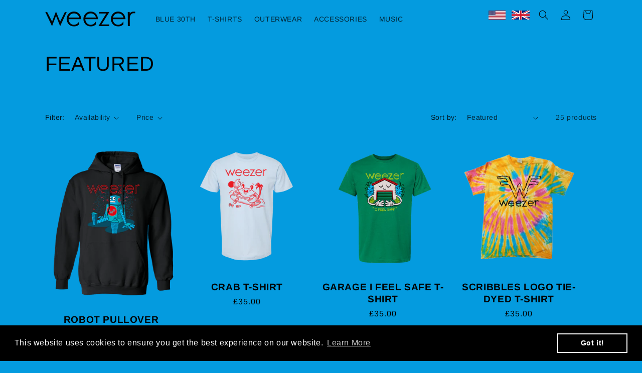

--- FILE ---
content_type: text/javascript
request_url: https://cdn.shopify.com/extensions/019bea55-76d2-7eee-812c-32a080cddc7d/pixel-239/assets/orichi.min.js
body_size: 10042
content:
if(void 0===orichiElementButtonAddToCart){var orichiPixelApiUrl="https://pixel-track.orichicommerce.com",orichiPixelParameter,orichiElementButtonAddToCart="[name='add'], button[data-add-to-cart-text],.shp_add_to_cart_btn, #AddToCart,.button--addToCart, #so-btn-add-to-cart-copy, .lh-add_to_cart, .product-add-to-cart, button[data-add-to-cart-text], .single_add_to_cart_button, #addToCart, .product-form--atc-button,.gt_atom-gfJyZItCdWdircv_productButtonBuyItNow,.product-form__cart-submit,#teeAtcButton,#new-form-atc,.single_add_to_cart_button,#AddToCartForm button,.product__form button.add-to-cart, #AddToCart-product-template,.product-form__cart-submit,button[data-pf-type='ProductATC'], .ProductForm__AddToCart,.product-form__add-button,.add-to-cart-btn,.ProductForm__AddToCart span,.tt-btn-addtocart,.btn-addtocart,.mfy-sticky-add-to-cart span,[name^='add'] span, .so-btn-add-to-cart-vanity-copy, .btn-addtocart span, .stickyaddtocart span, .vtl-ub-suggestion__add-to-cart",orichiElementButtonCheckout='button.cart__checkout, #CartDrawer-Checkout, #cartButtonSubmit, #mu-checkout-button, .shopify-payment-button__button,form[action^="/checkout"] :submit[name^="checkout"],form[action^="/checkout"] .checkout-button,.checkout_btn,.OTCheckout,[name^="checkout"],form[action^="/cart"] :submit[name^="checkout"],form[action^="/cart"] .checkout-button,#cart .action_button.right, .btn-checkout, a[href="/checkout"],.cb-bundle_custom_checkout_button_selector span, .cart_button_secure[href^="/checkout"], button[data-checkout="checkout"]',orichiCurrency=null!=Shopify.currency?Shopify.currency.active:"USD",orichiPixelCurrency=null!=Shopify.currency?Shopify.currency.active:"USD",orichiTiktokPixelUsingId=[4824,13915,14259,14667,15839,16023,16038,16230,16457,16592,16833,16888,16900,19311,19573,19888,20762,20897,20937],o$,orichiPixelCartItemCount,orichiPixelCartItems,orichiPixelWebpixelRunning=!0,pageURL=window.location.href;(pageURL="undefined"!=typeof __st&&void 0!==__st.pageurl?"https://"+__st.pageurl:window.location.href).indexOf("&")&&(pageURL=pageURL.split("&")[0]);var isUseProductID=["armedamerican.myshopify.com"].indexOf(Shopify.shop)>=0,notIncludeShippingFee=[].indexOf(Shopify.shop)>=0,notUsingPurchase=[].indexOf(Shopify.shop)>=0,orichiPixelEvents=null,orichiPixelCheckInitiateCheckoutFire=0,orichiPixelUserDataFromIP=null,orichiPixelInit=[],orichiPixelIPAddress="",orichiPixelUserAgent="";try{void 0===Shopify.shop&&void 0!==window.orichiShopDomain&&(Shopify.shop=window.orichiShopDomain),void 0===Shopify.currency&&void 0!==window.orichiCurrencyDefault&&(Shopify.currency.active=window.orichiCurrencyDefault)}catch(error){}}async function orichiInitFacebookPixel(){let pixels=await orichiGetAllFacebookPixelsV2($);localStorage.setItem("orichi_cookie",window.document.cookie),localStorage.setItem("orichi_shop_name",Shopify.shop);try{var orichiPixelWebpixel=window.localStorage.getItem("or_pixel_usedUTM");orichiPixelWebpixelRunning="1"==orichiPixelWebpixel}catch(error){}if(window.pixels=pixels,"1"==orPixelGetPara("Cookie-Check")&&void 0!==Shopify.customerPrivacy&&0==Shopify.customerPrivacy.marketingAllowed()&&(pixels=[],window.pixels=[]),pixels.length>0){try{if("1"==orPixelGetPara("Proxy-Active")&&(orichiPixelApiUrl="/apps/orichi-pixel"),"1"==orPixelGetPara("ApiUrl-Update")&&(orichiPixelApiUrl="https://pixel-track.orichicommerce.com"),""!=orPixelGetPara("Var-ATC-Add")&&(orichiElementButtonAddToCart+=","+orPixelGetPara("Var-ATC-Add")),""!=orPixelGetPara("Var-ATC-Set")&&(orichiElementButtonAddToCart=orPixelGetPara("Var-ATC-Set")),""!=orPixelGetPara("Var-CB-Add")&&(orichiElementButtonCheckout+=","+orPixelGetPara("Var-CB-Add")),""!=orPixelGetPara("Var-CB-Set")&&(orichiElementButtonCheckout=orPixelGetPara("Var-CB-Set")),"1"==orPixelGetPara("Ev-ProductID-Use")&&(isUseProductID=!0),"1"==orPixelGetPara("Var-Currency-Reset")&&(orichiCurrency=Shopify.currency.active,orichiPixelCurrency=Shopify.currency.active),"1"==orPixelGetPara("Price-Currency-SetDefault")&&"undefined"!=typeof orichiCurrencyDefault&&(orichiCurrency=orichiCurrencyDefault,orichiPixelCurrency=orichiCurrencyDefault),"1"==orPixelGetPara("Var-Currency-COPresent")&&(!Shopify.Checkout||"thank_you"!=Shopify.Checkout.page&&"checkout_one_thank_you"!=Shopify.Checkout.page||(orichiPixelCurrency=Shopify.Checkout.currency,orichiCurrency=Shopify.Checkout.currency)),"1"==orPixelGetPara("Price-Currency-SetDefault")){var rate=Shopify.currency.rate,code=Shopify.currency.active;null==localStorage.getItem("or_pixel_currencyrate")||!Shopify.Checkout||"thank_you"!=Shopify.Checkout.page&&"checkout_one_thank_you"!=Shopify.Checkout.page||(rate=localStorage.getItem("or_pixel_currencyrate")),"undefined"!=typeof orichiCurrencyDefault&&(code=orichiCurrencyDefault),localStorage.setItem("or_pixel_currencycode",code),localStorage.setItem("or_pixel_currencyrate",rate)}if("1"==orPixelGetPara("Ev-ATC-CustomSupport")&&orichiCustomAddToCart(),"1"==orPixelGetPara("Ev-IC-ITCfunc-Integrate")){if("undefined"!=typeof itcCartDrawerPayPal){var oritcCartDrawerPayPal=itcCartDrawerPayPal;itcCartDrawerPayPal=event=>{orichiTrackInitiateCheckout(),oritcCartDrawerPayPal(event)}}if("undefined"!=typeof itcCartDrawerCheckout){var oritcCartDrawerCheckout=itcCartDrawerCheckout;itcCartDrawerCheckout=event=>{orichiTrackInitiateCheckout(),oritcCartDrawerCheckout(event)}}}}catch(error){}if(trackPageView(pixels),null!=pageURL&&pageURL.indexOf("/products/")>-1)if("undefined"!=typeof orichiProduct&&null!=orichiProduct)trackViewContent(pixels,orichiProduct);else{var product_url;if(pageURL.indexOf("?")>-1)product_url=(product_url=pageURL.split("?"))[0]+".json";else var product_url=pageURL+".json";var product=await otGetInfoProductByLink(product_url,$);trackViewContent(pixels,product)}if("1"==orPixelGetPara("Ev-Search-Active")&&"searchresults"==__st.p&&trackSearch(pixels),"1"==orPixelGetPara("Ev-ViewCart-Active")&&"cart"==__st.p&&o$.ajax({type:"GET",url:"/cart.js",dataType:"json"}).done(cart=>{if(cart.items.length>0){let content_ids=[],content_name=[];o$.each(cart.items,(function(index,value){content_ids.push(value.variant_id),content_name.push(value.product_title),index==cart.items.length-1&&trackViewCart(pixels,content_ids,content_name,cart)}))}}).fail((function(jqXHR,textStatus){})),(window.orichiSetting&&window.orichiSetting.ShopID>22448||"1"==orPixelGetPara("Ev-ATC-QueueSupport"))&&""==orPixelGetPara("Ev-ATC-NoUseWebpixel")&&1==orichiPixelWebpixelRunning?orichiPixelQueue(pixels):document.addEventListener("click",(function(event){if("borealis-watch-company.myshopify.com"!=Shopify.shop&&"sunlu3d.myshopify.com"!=Shopify.shop&&"mesaudaprofessional.myshopify.com"!=Shopify.shop&&"mesaudacosmetics.myshopify.com"!=Shopify.shop&&(event.target.matches(orichiElementButtonAddToCart)&&trackAddToCart(pixels),""!=orPixelGetPara("Ev-IC-EventListen")&&(event.target.matches(".shopify-payment-button__button")||event.target.matches(orPixelGetPara("Ev-IC-EventListen")))))if("undefined"!=typeof itemInCart&&void 0!==itemInCart.items){var cart=itemInCart;if(cart.items.length>0){let content_ids=[],content_name=[];o$.each(cart.items,(function(index,value){content_ids.push(value.variant_id),content_name.push(value.product_title),index==cart.items.length-1&&trackInitiateCheckout(pixels,content_ids,content_name,cart)}))}}else o$.ajax({type:"GET",url:"/cart.js",dataType:"json"}).done(cart=>{if(cart.items.length>0){let content_ids=[],content_name=[];o$.each(cart.items,(function(index,value){content_ids.push(value.variant_id),content_name.push(value.product_title),index==cart.items.length-1&&trackInitiateCheckout(pixels,content_ids,content_name,cart)}))}}).fail((function(jqXHR,textStatus){}))})),(window.orichiSetting&&window.orichiSetting.ShopID<=22448||"1"==orPixelGetPara("Ev-IC-ListenDom")||"1"==orPixelGetPara("Ev-IC-ListenDom-AddMore")||0==orichiPixelWebpixelRunning)&&o$("body").on("click",orichiElementButtonCheckout,(function(e){if("sua-ferramenta-shop.myshopify.com"!=Shopify.shop)if("undefined"!=typeof itemInCart&&void 0!==itemInCart.items){var cart=itemInCart;if(cart.items.length>0){let content_ids=[],content_name=[];o$.each(cart.items,(function(index,value){content_ids.push(isUseProductID?value.product_id:value.variant_id),content_name.push(value.product_title),index==cart.items.length-1&&trackInitiateCheckout(pixels,content_ids,content_name,cart)}))}}else o$.ajax({type:"GET",url:"/cart.js",dataType:"json"}).done(cart=>{if(cart.items.length>0){let content_ids=[],content_name=[];o$.each(cart.items,(function(index,value){content_ids.push(isUseProductID?value.product_id:value.variant_id),content_name.push(value.product_title),index==cart.items.length-1&&trackInitiateCheckout(pixels,content_ids,content_name,cart)}))}}).fail((function(jqXHR,textStatus){}))})),86425534795==__st.a&&"undefined"!=typeof upcartOnCheckout&&(upcartOnCheckout=()=>{o$.ajax({type:"GET",url:"/cart.js",dataType:"json"}).done(cart=>{if(cart.items.length>0){let content_ids=[],content_name=[];o$.each(cart.items,(function(index,value){content_ids.push(isUseProductID?value.product_id:value.variant_id),content_name.push(value.product_title),index==cart.items.length-1&&trackInitiateCheckout(pixels,content_ids,content_name,cart)}))}}).fail((function(jqXHR,textStatus){}))}),Shopify.Checkout&&("thank_you"==Shopify.Checkout.page||"checkout_one_thank_you"==Shopify.Checkout.page)){var productIds=[],productNames=[],quantity=0;Shopify.checkout.line_items.forEach((function(item,index){if(quantity+=item.quantity,""!=item.variant_title)var prod_name=item.title+" - "+item.variant_title;else var prod_name=item.title;productNames.push(prod_name),productIds.push(isUseProductID?item.product_id:item.variant_id)})),trackPurchase($,productIds,quantity,pixels)}if(""!=orPixelGetPara("Ev-Lead-Add")&&window.location.href.indexOf(orPixelGetPara("Ev-Lead-Add"))>-1&&orfbq(pixels,"Lead"),""!=orPixelGetPara("Ev-SurveyV-Add")&&window.location.href.indexOf(orPixelGetPara("Ev-SurveyV-Addd"))>-1&&orfbq(pixels,"SurveyView"),"sunlu3d.myshopify.com"==Shopify.shop&&o$("body").on("click",".orichi-checkout-button",(function(e){if(o$("#cart_agree").length>0&&o$("#cart_agree").prop("checked"))if("undefined"!=typeof itemInCart&&void 0!==itemInCart.items){var cart=itemInCart;if(cart.items.length>0){let content_ids=[],content_name=[];o$.each(cart.items,(function(index,value){content_ids.push(value.variant_id),content_name.push(value.product_title),index==cart.items.length-1&&trackInitiateCheckout(pixels,content_ids,content_name,cart)}))}}else o$.ajax({type:"GET",url:"/cart.js",dataType:"json"}).done(cart=>{if(cart.items.length>0){let content_ids=[],content_name=[];o$.each(cart.items,(function(index,value){content_ids.push(value.variant_id),content_name.push(value.product_title),index==cart.items.length-1&&trackInitiateCheckout(pixels,content_ids,content_name,cart)}))}}).fail((function(jqXHR,textStatus){}));o$('[name="checkout"]').click()})),"hobbyparati-es.myshopify.com"==Shopify.shop&&o$("body").on("click",".rebuy-product-actions .rebuy-button",(function(e){trackAddToCart(pixels)})),""!=orPixelGetPara("Ev-CB-Override")){var element=orPixelGetPara("Ev-CB-Override");setInterval((function(){if(o$(element).length>0&&0==o$(".Orichi-dynamic-checkout-button").length){var checkoutHtml=o$(element)[0].outerHTML;o$(element).first().replaceWith(`<div style="\n            position: relative;width: 100%;\n        "><div class="Orichi-dynamic-checkout-button" onclick="orichiTrackInitiateCheckoutElement('${element}');" style="\n                            position: absolute;\n                            height: 100%;\n                            width: 100%;\n                            display: block;\n                            z-index: 2;\n                            cursor: pointer;\n                            background: transparent!important;\n                            color: transparent !important;\n                        "></div>${checkoutHtml}</div>`)}}),100)}var pixelIds=null!=ShopifyAnalytics&&null!=ShopifyAnalytics.lib&&null!=ShopifyAnalytics.lib.config["Facebook Pixel"]&&null!=ShopifyAnalytics.lib.config["Facebook Pixel"].pixelIds?ShopifyAnalytics.lib.config["Facebook Pixel"].pixelIds.join(","):"";pixelIds!=window.orichiSetting.DoubleIssueCheck&&o$.ajax({url:`${orichiPixelApiUrl}/Customer/UpdateDoubleIssue?shop=`+Shopify.shop+"&pixelCheck="+pixelIds,type:"GET",success:function(res){}}),!Shopify.Checkout||"thank_you"!=Shopify.Checkout.page&&"checkout_one_thank_you"!=Shopify.Checkout.page||o$("body").append(`<script src="${orichiPixelApiUrl}/Content/orichitiktokpixel.min.js?version=5"><\/script>`);try{orichiTiktokPixelUsingId.indexOf(window.orichiSetting.ShopID)>=0&&o$("body").append(`<script src="${orichiPixelApiUrl}/Content/orichitiktokpixel.min.js?version=5"><\/script>`)}catch(error){}if("1"==orPixelGetPara("Ev-Purchase-SupportRSI")&&"undefined"!=typeof _rsi&&void 0!==_rsi.form)try{var rsiRedirect1=_rsi.form.redirectToCustomThankYouPage;_rsi.form.redirectToCustomThankYouPage=(...arg)=>{try{var e=arg[0];console.log(e);var productIds=[],productNames=[],productQuantity=[],quantity=0;if(e.order.line_items.forEach((function(item,index){if(quantity+=item.quantity,""!=item.variant_title)var prod_name=item.title+" - "+item.variant_title;else var prod_name=item.title;productNames.push(prod_name),productQuantity.push(item.quantity),productIds.push(isUseProductID?item.product_id:item.variant_id)})),notUsingPurchase||""!=orPixelGetPara("Ev-Purchase-St")||orfbq(pixels,"Purchase",{currency:orichiPixelCurrency,value:notIncludeShippingFee||"1"==orPixelGetPara("Ev-Purchase-NotIncludeShipFee")?e.order.subtotal_price:e.order.total_price,content_ids:productIds,content_type:"product",num_items:quantity,quantities:productQuantity},e.order.id),""==orPixelGetPara("Ev-IC-St")){let event_id=(new Date).getTime()+getRandomInt(1,1e5);orfbq(pixels,"InitiateCheckout",{content_type:"product",content_ids:productIds,currency:orichiPixelCurrency,value:e.order.total_price,num_items:quantity,content_name:productNames,quantities:productQuantity},event_id)}}catch(error){}rsiRedirect1(...arg)}}catch(error){}if("1"==orPixelGetPara("Ev-Purchase-SupportEasySell"))try{setInterval(()=>{if("undefined"!=typeof easysellApp&&void 0===window.es_hook_purchase_success)window.es_hook_purchase_success=data=>{try{console.log(data),Shopify.checkout=data;var productIds=[],productNames=[],quantity=0;if(data.line_items.forEach((function(item,index){if(quantity+=item.quantity,""!=item.variant_title)var prod_name=item.title+" - "+item.variant_title;else var prod_name=item.title;productNames.push(prod_name),productIds.push(isUseProductID?item.product_id:item.variant_id)})),notUsingPurchase||""!=orPixelGetPara("Ev-Purchase-St")||orfbq(pixels,"Purchase",{currency:orichiPixelCurrency,value:notIncludeShippingFee||"1"==orPixelGetPara("Ev-Purchase-NotIncludeShipFee")?data.subtotal_price:data.total_price,content_ids:productIds,content_type:"product",num_items:quantity},data.id),""==orPixelGetPara("Ev-IC-St")){let event_id=(new Date).getTime()+getRandomInt(1,1e5);orfbq(pixels,"InitiateCheckout",{content_type:"product",content_ids:productIds,currency:orichiPixelCurrency,value:data.total_price,num_items:quantity,content_name:productNames},event_id)}}catch(error){}if((55647207520==__st.a||50959843493==__st.a)&&"undefined"!=typeof mgttq&&window.magicPixels.length>0)try{var contents=[],quantity=0,total=0;data.line_items.forEach((function(item,index){quantity+=item.quantity,total+=parseFloat(item.total_price),contents.push({content_id:mgIsUseProductID?item.product_id:item.variant_id,content_name:item.title,content_category:"0",content_type:"product_group",price:parseFloat(item.total_price),quantity:item.quantity})})),mgttq(window.magicPixels,"Purchase",{currency:orichiCurrency,value:data.total_price,contents:contents,content_type:"product_group",quantity:quantity},data.id,contents);let event_id2=(new Date).getTime()+getRandomInt(1,1e5);mgttq(window.magicPixels,"InitiateCheckout",{currency:orichiCurrency,value:data.total_price,contents:contents,content_type:"product_group",quantity:quantity},event_id2,contents)}catch(error){}"function"==typeof bgSendCheckoutCompletedEvent&&setTimeout(()=>{bgSendCheckoutCompletedEvent(data.id)},2e3)};else{var es_hook_purchase_success_backup=window.es_hook_purchase_success;window.es_hook_purchase_success=data=>{try{console.log(data),Shopify.checkout=data;var productIds=[],productNames=[],quantity=0;if(data.line_items.forEach((function(item,index){if(quantity+=item.quantity,""!=item.variant_title)var prod_name=item.title+" - "+item.variant_title;else var prod_name=item.title;productNames.push(prod_name),productIds.push(isUseProductID?item.product_id:item.variant_id)})),notUsingPurchase||""!=orPixelGetPara("Ev-Purchase-St")||orfbq(pixels,"Purchase",{currency:orichiPixelCurrency,value:notIncludeShippingFee||"1"==orPixelGetPara("Ev-Purchase-NotIncludeShipFee")?data.subtotal_price:data.total_price,content_ids:productIds,content_type:"product",num_items:quantity},data.id),""==orPixelGetPara("Ev-IC-St")){let event_id=(new Date).getTime()+getRandomInt(1,1e5);orfbq(pixels,"InitiateCheckout",{content_type:"product",content_ids:productIds,currency:orichiPixelCurrency,value:data.total_price,num_items:quantity,content_name:productNames},event_id)}}catch(error){}if((55647207520==__st.a||50959843493==__st.a)&&"undefined"!=typeof mgttq&&window.magicPixels.length>0)try{var contents=[],quantity=0,total=0;data.line_items.forEach((function(item,index){quantity+=item.quantity,total+=parseFloat(item.total_price),contents.push({content_id:mgIsUseProductID?item.product_id:item.variant_id,content_name:item.title,content_category:"0",content_type:"product_group",price:parseFloat(item.total_price),quantity:item.quantity})})),mgttq(window.magicPixels,"Purchase",{currency:orichiCurrency,value:data.total_price,contents:contents,content_type:"product_group",quantity:quantity},data.id,contents);let event_id2=(new Date).getTime()+getRandomInt(1,1e5);mgttq(window.magicPixels,"InitiateCheckout",{currency:orichiCurrency,value:data.total_price,contents:contents,content_type:"product_group",quantity:quantity},event_id2,contents)}catch(error){}"function"==typeof bgSendCheckoutCompletedEvent&&setTimeout(()=>{bgSendCheckoutCompletedEvent(data.id)},2e3)}}},500)}catch(error){}}try{var orichiUsedUTM=window.localStorage.getItem("or_pixel_usedUTM");if((1==window.orichiSetting.usedUTM||"1"==orichiUsedUTM)&&"1aa835-2.myshopify.com"!=Shopify.shop&&"htbbrj-nq.myshopify.com"!=Shopify.shop){let cookieName="_orichi_utm",utmFromCookie=window.localStorage.getItem(cookieName),utmSource=null,utmCampaign=null,utmTerm=null,utmContent=null,utmMedium=null,campaignId=null,adSetId=null,adId=null;const atoms=window.location.href.split("?");let utms,params;if((!utmFromCookie||atoms[1]&&atoms[1].includes("utm_source")&&utmFromCookie!==atoms[1])&&(window.localStorage.setItem(cookieName,atoms[1]),utmFromCookie=atoms[1]),decodeURI(utmFromCookie).split("&").forEach(p=>{p.includes("utm_source")&&(utmSource=p.split("=")[1]),p.includes("utm_campaign")&&(utmCampaign=p.split("=")[1]),p.includes("utm_term")&&(utmTerm=p.split("=")[1]),p.includes("utm_content")&&(utmContent=p.split("=")[1]),p.includes("utm_medium")&&(utmMedium=p.split("=")[1]),p.includes("campaignid")&&(campaignId=p.split("=")[1]),p.includes("adsetid")&&(adSetId=p.split("=")[1]),p.includes("adid")&&(adId=p.split("=")[1])}),utmSource){let data=`${utmSource}|${utmCampaign}|${utmTerm}|${utmContent}|${utmMedium}|${campaignId}|${adSetId}|${adId}`;var countAddAttrInterval=0,addAttrInterval=setInterval(()=>{countAddAttrInterval++,o$.ajax({type:"GET",url:"/cart.js",dataType:"json"}).done(cart=>{cart.items.length>0&&(null==cart.attributes||null==cart.attributes.orichiUTM_Source)?(o$.ajax({type:"POST",url:"/cart/change.js",data:{attributes:{orichiUTM_Source:null==utmSource?"":utmSource,orichiUTM_Campaign:null==utmCampaign?"":utmCampaign,orichiUTM_Term:null==utmTerm?"":utmTerm,orichiUTM_Content:null==utmContent?"":utmSource,orichiUTM_Medium:null==utmMedium?"":utmMedium,orichiUTM_CampaignId:null==campaignId?"":campaignId,orichiUTM_AdSetId:null==adSetId?"":adSetId,orichiUTM_AdId:null==adId?"":adId},line:1}}),o$.ajax({type:"POST",url:"/cart.js",data:{attributes:{orichiUTM_Source:null==utmSource?"":utmSource,orichiUTM_Campaign:null==utmCampaign?"":utmCampaign,orichiUTM_Term:null==utmTerm?"":utmTerm,orichiUTM_Content:null==utmContent?"":utmSource,orichiUTM_Medium:null==utmMedium?"":utmMedium,orichiUTM_CampaignId:null==campaignId?"":campaignId,orichiUTM_AdSetId:null==adSetId?"":adSetId,orichiUTM_AdId:null==adId?"":adId},line:1}})):o$.ajax({type:"POST",url:"/cart/update.js",data:{attributes:{orichiUTM_Source:null==utmSource?"":utmSource,orichiUTM_Campaign:null==utmCampaign?"":utmCampaign,orichiUTM_Term:null==utmTerm?"":utmTerm,orichiUTM_Content:null==utmContent?"":utmSource,orichiUTM_Medium:null==utmMedium?"":utmMedium,orichiUTM_CampaignId:null==campaignId?"":campaignId,orichiUTM_AdSetId:null==adSetId?"":adSetId,orichiUTM_AdId:null==adId?"":adId}}})})},3e3)}}}catch(error){}localStorage.setItem("orichi_cookie",window.document.cookie),localStorage.setItem("orichi_shop_name",Shopify.shop)}function otGetInfoProductByLink(URL,$){return new Promise(resolve=>{o$.ajax({url:URL,dataType:"jsonp",header:{"Access-Control-Allow-Origin":"*"},success:function(responseData){"string"==typeof responseData&&(responseData=JSON.parse(responseData)),responseData.product.title.indexOf("'")>-1&&(responseData.product.title=responseData.product.title.replace(/'/g,"")),resolve(responseData.product)}})})}function trackPageView(pixels){let event_id=(new Date).getTime();orfbq(pixels,"PageView","",event_id)}function trackViewContent(pixels,product){let event_id=(new Date).getTime();orfbq(pixels,"ViewContent",{content_ids:isUseProductID?[product.id]:[0==product.variants.length||null==product.variants?product.id:product.variants[0].id],content_type:"product",value:product.variants[0].price/100,content_name:product.title,currency:orichiPixelCurrency},event_id)}function trackSearch(pixels){let event_id=(new Date).getTime();orfbq(pixels,"Search",{search_string:getParameterByName("q")||"",content_ids:meta.products.map(p=>isUseProductID?p.id:p.variants[0].id),content_type:"product"},event_id)}function trackViewContentVariant(pixels,product,variantid){let variant=product.variants.find(p=>p.id==variantid);null==variant&&(variant=product.variants[0]);let event_id=(new Date).getTime();orfbq(pixels,"ViewContent",{content_ids:isUseProductID?[product.id]:[variant.id],content_type:"product",value:variant.price/100,content_name:product.title,currency:orichiPixelCurrency},event_id)}function trackAddToCart(pixels){""==orPixelGetPara("Ev-ATC-St")&&o$.ajax({type:"GET",url:"/cart.js",dataType:"json"}).done(cart=>{if(cart.items.length>0){var lastItem=cart.items[0];let check_add_to_cart=localStorage.getItem("orichi_is_tracked_atc");var value=parseInt(cart.total_price)/100;"1"!=orPixelGetPara("Ev-ATC-PriceValue")&&"loccitane-thailand.myshopify.com"!=Shopify.shop||(value=parseInt(lastItem.price)/100),localStorage.setItem("orichi_is_tracked_atc",lastItem.variant_id);let event_id=(new Date).getTime()+getRandomInt(1,1e5);orfbq(pixels,"AddToCart",{content_ids:isUseProductID?lastItem.product_id:lastItem.variant_id,content_type:"product",value:value,content_name:lastItem.product_title,currency:orichiPixelCurrency},event_id)}else if(void 0!==__st.rid&&void 0!==meta.product.variants[0].id){let event_id=(new Date).getTime()+getRandomInt(1,1e5);orfbq(pixels,"AddToCart",{content_ids:isUseProductID?meta.product.id:meta.product.variants[0].id,content_type:"product",value:parseInt(meta.product.variants[0].price)/100,content_name:meta.product.variants[0].name,currency:orichiPixelCurrency},event_id)}})}function trackInitiateCheckout(pixels,content_ids,content_name,cart){if(""==orPixelGetPara("Ev-IC-St")&&""==orPixelGetPara("Ev-Webpixel-Enable")){let event_id=(new Date).getTime()+getRandomInt(1,1e5),content_quantites=[];cart.items.length>0&&o$.each(cart.items,(function(index,value){content_quantites.push(value.quantity)})),orfbq(pixels,"InitiateCheckout",{content_type:"product",content_ids:content_ids,currency:orichiPixelCurrency,value:parseFloat(cart.total_price)/100,num_items:cart.item_count,content_name:content_name,quantities:content_quantites},event_id)}}function trackViewCart(pixels,content_ids,content_name,cart){let event_id=(new Date).getTime()+getRandomInt(1,1e5);orfbq(pixels,"ViewCart",{content_type:"product",content_ids:content_ids,currency:orichiPixelCurrency,value:parseFloat(cart.total_price)/100,num_items:cart.item_count,content_name:content_name},event_id)}function trackPurchase($,productIds,quantity,pixels){"1"==orPixelGetPara("Ev-Lead-AddPC")&&orfbq(pixels,"Lead"),notUsingPurchase||""!=orPixelGetPara("Ev-Purchase-St")||""!=orPixelGetPara("Ev-Webpixel-Enable")||orfbq(pixels,"Purchase",{currency:orichiPixelCurrency,value:notIncludeShippingFee||"1"==orPixelGetPara("Ev-Purchase-NotIncludeShipFee")?Shopify.checkout.subtotal_price:Shopify.checkout.total_price,content_ids:productIds,content_type:"product",num_items:quantity},Shopify.checkout.order_id)}function getRandomInt(min,max){return min=Math.ceil(min),max=Math.floor(max),Math.floor(Math.random()*(max-min)+min)}function getParameterByName(name,url=window.location.href){name=name.replace(/[\[\]]/g,"\\$&");var regex,results=new RegExp("[?&]"+name+"(=([^&#]*)|&|#|$)").exec(url);return results?results[2]?decodeURIComponent(results[2].replace(/\+/g," ")):"":null}function removeParam(sourceURL){var rtn=sourceURL.split("?")[0],param,params_arr=[],queryString=-1!==sourceURL.indexOf("?")?sourceURL.split("?")[1]:"",key="variant";try{if(""!==queryString){for(var i=(params_arr=queryString.split("&")).length-1;i>=0;i-=1)(param=params_arr[i].split("=")[0])===key&&params_arr.splice(i,1);params_arr.length&&(rtn=rtn+"?"+params_arr.join("&"))}}catch(error){}return[81386733900,62404755668].indexOf(__st.a)>=0&&(rtn=orichiRemoveUrlParams(rtn)),rtn}function getFbClientId(){let result=/_fbp=(fb\.1\.\d+\.\d+)/.exec(window.document.cookie);return result&&result[1]?result[1]:null}async function orichiGetAllFacebookPixelsV2($){const pixelSettings=window.orichiPixelShopData;if(!pixelSettings||!pixelSettings.Setting||pixelSettings&&pixelSettings.Setting&&pixelSettings.Setting.ShopID<22399&&[17202].indexOf(pixelSettings.Setting.ShopID)<0)return await orichiGetAllFacebookPixels($);if(localStorage.setItem("or_pixel",JSON.stringify(pixelSettings)),null!=pixelSettings.Setting&&pixelSettings.Setting.Active){if(pixelSettings.Pixel=pixelSettings.Setting.IsCancelCharge?[]:pixelSettings.Pixel.filter(p=>p.Status),91922989369==__st.a)switch(Shopify.country){case"IN":pixelSettings.Pixel=pixelSettings.Pixel.filter(p=>"626944230756820"==p.FacebookPixel);break;case"CA":pixelSettings.Pixel=pixelSettings.Pixel.filter(p=>"2102741413502508"==p.FacebookPixel);break;case"US":pixelSettings.Pixel=pixelSettings.Pixel.filter(p=>"881454010731130"==p.FacebookPixel)}if(65595375661==__st.a){switch(Shopify.country){case"BG":pixelSettings.Pixel=pixelSettings.Pixel.filter(p=>"1"==p.FacebookPixel);break;case"MX":pixelSettings.Pixel=pixelSettings.Pixel.filter(p=>"2"==p.FacebookPixel);break;case"US":pixelSettings.Pixel=pixelSettings.Pixel.filter(p=>"3"==p.FacebookPixel);break;default:pixelSettings.Pixel=[]}localStorage.setItem("or_pixel_65595375661_country",Shopify.country)}let orichiPixels=pixelSettings.Pixel;window.orichiSetting=pixelSettings.Setting;try{orichiPixelParameter=pixelSettings.Parameters.reduce((obj,item)=>Object.assign(obj,{[item.Type]:item.Value}),{}),60368814264==__st.a&&(orichiPixelParameter={...orichiPixelParameter,"Price-Currency-SetDefault":"1"})}catch(error){}try{window.orichiSetting={...window.orichiSetting,ShopDomain:Shopify.shop},localStorage.setItem("or_pixel_setting",JSON.stringify(window.orichiSetting))}catch(error){console.log(error)}try{window.orichiNow=res.now}catch(error){}try{let arrPro=null!=o$('meta[property="orichi:product"]').attr("content")?o$('meta[property="orichi:product"]').attr("content").split(","):[],arrCol=null!=o$('meta[property="orichi:collections"]').attr("content")?o$('meta[property="orichi:collections"]').attr("content").split(","):[];if(["1fe37a-dc.myshopify.com","a0392f-f5.myshopify.com"].indexOf(Shopify.shop)>=0&&"home"==__st.p&&"object"==typeof __pageflyProducts)for(let i=0;i<Object.values(__pageflyProducts).length;i++){var pro=Object.values(__pageflyProducts)[i];0==arrPro.length?arrPro=[`${pro.id}`]:arrPro.push(`${pro.id}`)}localStorage.setItem("orichi_meta_product",JSON.stringify(arrPro)),localStorage.setItem("orichi_meta_collection",JSON.stringify(arrCol)),orichiPixels=[];for(let i=0;i<pixelSettings.Pixel.length;i++){let pixel=pixelSettings.Pixel[i];switch(pixel.Target){case"All":orichiPixels.push(pixel),"remindfashion.myshopify.com"==Shopify.shop&&(arrPro.indexOf("8746689167579")>=0||arrPro.indexOf("8483627925723")>=0)&&orichiPixels.pop(pixel);break;case"Product":var arrProPixel;if(!Shopify.Checkout||"thank_you"!=Shopify.Checkout.page&&"checkout_one_thank_you"!=Shopify.Checkout.page)[arrPro,null==pixel.LstProduct?[]:pixel.LstProduct.split(",")].reduce((a,c)=>a.filter(i=>c.map(x=>x.trim()).includes(i.trim()))).length>0&&orichiPixels.push(pixel);break;case"Collection":var arrColPixel;if(!Shopify.Checkout||"thank_you"!=Shopify.Checkout.page&&"checkout_one_thank_you"!=Shopify.Checkout.page)[arrCol,null==pixel.LstCollect?[]:pixel.LstCollect.split(",")].reduce((a,c)=>a.filter(i=>c.map(x=>x.trim()).includes(i.trim()))).length>0&&orichiPixels.push(pixel);break;default:orichiPixels.push(pixel)}}var customerLandingPage,customerLandingPage;if("collagenx.myshopify.com"==Shopify.shop)null==(customerLandingPage=localStorage.getItem("orichi_chumgum_landing_page"))&&["/pages/8-reasons-celebrities-love-chumgum-s-bbl-breast-curve-gummies","/products/bbl-breast-curve-maca-gummies","/products/bbl-breast-curve-gummies-2","/products/bbl-breast-curve-gummies"].indexOf(window.location.pathname)>=0&&(localStorage.setItem("orichi_chumgum_landing_page","1"),customerLandingPage="1"),null==customerLandingPage&&(orichiPixels=orichiPixels.filter(p=>"794338276002433"!==p.FacebookPixel));if("royalbabysa.myshopify.com"==Shopify.shop)null==(customerLandingPage=localStorage.getItem("orichi_royalbabysa_landing_page"))&&["/pages/mats-trusted-by-drivers"].indexOf(window.location.pathname)>=0&&(localStorage.setItem("orichi_royalbabysa_landing_page","1"),customerLandingPage="1"),null!=customerLandingPage&&(orichiPixels=[...orichiPixels.filter(p=>"957000889116065"!==p.FacebookPixel),pixelSettings.Pixel.find(p=>"957000889116065"===p.FacebookPixel)])}catch(e){orichiPixels=pixelSettings.Pixel}if("string"==typeof orichiPixels&&(orichiPixels=JSON.parse(orichiPixels)),null==pixelSettings.Setting.TimeDelay||0==pixelSettings.Setting.TimeDelay)return orichiPixels;setTimeout((function(){return orichiPixels}),1e3*pixelSettings.Setting.TimeDelay)}}function orichiGetAllFacebookPixels($){"use strict";return new Promise(resolve=>{o$.ajax({url:`${orichiPixelApiUrl}/Customer/GetShopData?domain=`+Shopify.shop,type:"GET",success:function(res){if(null!=res.Setting&&res.Setting.Active){res.Pixel=res.Setting.IsCancelCharge?[]:res.Pixel.filter(p=>p.Status);let orichiPixels=res.Pixel;window.orichiSetting=res.Setting,localStorage.setItem("or_pixel",JSON.stringify(res));try{orichiPixelParameter=res.Parameters.reduce((obj,item)=>Object.assign(obj,{[item.Type]:item.Value}),{})}catch(error){}try{window.orichiSetting={...window.orichiSetting,ShopDomain:Shopify.shop},localStorage.setItem("or_pixel_setting",JSON.stringify(window.orichiSetting))}catch(error){console.log(error)}try{window.orichiNow=res.now}catch(error){}try{let arrPro=null!=o$('meta[property="orichi:product"]').attr("content")?o$('meta[property="orichi:product"]').attr("content").split(","):[],arrCol=null!=o$('meta[property="orichi:collections"]').attr("content")?o$('meta[property="orichi:collections"]').attr("content").split(","):[];if(["1fe37a-dc.myshopify.com","a0392f-f5.myshopify.com"].indexOf(Shopify.shop)>=0&&"home"==__st.p&&"object"==typeof __pageflyProducts)for(let i=0;i<Object.values(__pageflyProducts).length;i++){var pro=Object.values(__pageflyProducts)[i];0==arrPro.length?arrPro=[`${pro.id}`]:arrPro.push(`${pro.id}`)}localStorage.setItem("orichi_meta_product",JSON.stringify(arrPro)),localStorage.setItem("orichi_meta_collection",JSON.stringify(arrCol)),orichiPixels=[];for(var i=0;i<res.Pixel.length;i++){let pixel=res.Pixel[i];switch(pixel.Target){case"All":orichiPixels.push(pixel);break;case"Product":var arrProPixel;if(!Shopify.Checkout||"thank_you"!=Shopify.Checkout.page&&"checkout_one_thank_you"!=Shopify.Checkout.page)[arrPro,null==pixel.LstProduct?[]:pixel.LstProduct.split(",")].reduce((a,c)=>a.filter(i=>c.map(x=>x.trim()).includes(i.trim()))).length>0&&orichiPixels.push(pixel);break;case"Collection":var arrColPixel;if(!Shopify.Checkout||"thank_you"!=Shopify.Checkout.page&&"checkout_one_thank_you"!=Shopify.Checkout.page)[arrCol,null==pixel.LstCollect?[]:pixel.LstCollect.split(",")].reduce((a,c)=>a.filter(i=>c.map(x=>x.trim()).includes(i.trim()))).length>0&&orichiPixels.push(pixel);break;default:orichiPixels.push(pixel)}}}catch(e){orichiPixels=res.Pixel}"string"==typeof orichiPixels&&(orichiPixels=JSON.parse(orichiPixels)),null!=res.Setting.TimeDelay&&0!=res.Setting.TimeDelay?setTimeout((function(){resolve(orichiPixels)}),1e3*res.Setting.TimeDelay):resolve(orichiPixels)}}})})}function orichiTrackInitiateCheckout(){o$.ajax({type:"GET",url:"/cart.js",dataType:"json"}).done(cart=>{if(cart.items.length>0){let content_ids=[],content_name=[];o$.each(cart.items,(function(index,value){content_ids.push(isUseProductID?value.product_id:value.variant_id),content_name.push(value.product_title),index==cart.items.length-1&&trackInitiateCheckout(window.pixels,content_ids,content_name,cart)}))}}).fail((function(jqXHR,textStatus){}))}function orichiTrackInitiateCheckoutElement(ele){try{o$.ajax({type:"GET",url:"/cart.js",dataType:"json"}).done(cart=>{if(cart.items.length>0){let content_ids=[],content_name=[];o$.each(cart.items,(function(index,value){content_ids.push(isUseProductID?value.product_id:value.variant_id),content_name.push(value.product_title),index==cart.items.length-1&&(console.log(index),trackInitiateCheckout(window.pixels,content_ids,content_name,cart),o$(ele).click())}))}}).fail((function(jqXHR,textStatus){o$(ele).click()}))}catch(error){o$(ele).click()}}function orPixelGetPara(type){var res="";try{void 0!==orichiPixelParameter&&null!=orichiPixelParameter&&null!=orichiPixelParameter[type]&&(res=orichiPixelParameter[type])}catch(error){}return res}function orichiPixelCheckEvent(listEvents,event){if(null==listEvents||null==listEvents)return!0;try{return listEvents.toLowerCase().split(",").indexOf(event.toLowerCase())>=0||("ViewCart"==event||("Search"==event||listEvents.toLowerCase().indexOf(event.toLowerCase())>=0))}catch(error){return!0}}!function(f,b,e,v,n,t,s){f.fbq||(n=f.fbq=function(){"undefined"==typeof __st||72789721407!=__st.a&&45408714919!=__st.a&&36491329676!=__st.a&&80338092364!=__st.a?n.callMethod?n.callMethod.apply(n,arguments):n.queue.push(arguments):"Purchase"===arguments[1]&&void 0===arguments[2].order_id||"AddPaymentInfo"===arguments[1]&&void 0===arguments[2].order_id||("Purchase"!==arguments[1]||Shopify.Checkout&&("thank_you"==Shopify.Checkout.page||"checkout_one_thank_you"==Shopify.Checkout.page))&&("Purchase"===arguments[2]&&void 0===arguments[3].order_id||"AddPaymentInfo"===arguments[2]&&void 0===arguments[3].order_id||("Purchase"!==arguments[2]||Shopify.Checkout&&("thank_you"==Shopify.Checkout.page||"checkout_one_thank_you"==Shopify.Checkout.page))&&(n.callMethod?n.callMethod.apply(n,arguments):n.queue.push(arguments)))},f._fbq||(f._fbq=n),n.push=n,n.loaded=!0,n.version="2.0",n.queue=[],(t=b.createElement(e)).async=!0,t.src=v,(s=b.getElementsByTagName(e)[0]).parentNode.insertBefore(t,s))}(window,document,"script","https://connect.facebook.net/en_US/fbevents.js"),function(window,document){window.orfbq||(window.orfbq=async function(){if(arguments.length>0){var pixelIds,trackType,contentObj,eventID;if("object"==typeof arguments[0]&&(pixelIds=arguments[0]),"string"==typeof arguments[1]&&(trackType=arguments[1]),"object"==typeof arguments[2]&&(contentObj=arguments[2]),void 0!==arguments[3]&&(eventID=arguments[3]),""!=eventID&&void 0!==eventID||(eventID=(new Date).getTime()+getRandomInt(1,1e5)),"1"==orPixelGetPara("Price-Currency-SetDefault")){var rate=Shopify.currency.rate,code=Shopify.currency.active;null==localStorage.getItem("or_pixel_currencyrate")||!Shopify.Checkout||"thank_you"!=Shopify.Checkout.page&&"checkout_one_thank_you"!=Shopify.Checkout.page||(rate=localStorage.getItem("or_pixel_currencyrate")),null!=contentObj&&null!=contentObj.value&&(contentObj.value=(contentObj.value/rate).toFixed(2)),"undefined"!=typeof orichiCurrencyDefault&&(code=orichiCurrencyDefault),localStorage.setItem("or_pixel_currencycode",code),localStorage.setItem("or_pixel_currencyrate",rate)}if("string"==typeof trackType&&trackType.replace(/\s+/gi,"")){try{pixelIds=pixelIds.filter(p=>orichiPixelCheckEvent(p.PixelEvents,trackType))}catch(error){}var pixelFilter=pixelIds.filter(p=>null!=p.IsEnableConversationAPI&&p.IsEnableConversationAPI),userData={};try{null!=(userData=JSON.parse(localStorage.getItem("orichiUserData"))||{}).country&&null!=userData.country&&(userData.country=userData.country.toLowerCase()),"{}"==JSON.stringify(userData)&&(userData={country:(orichiPixelUserDataFromIP=await orichiPixelGetUserInfo()).country,zp:orichiPixelUserDataFromIP.postal,ct:orichiPixelUserDataFromIP.city})}catch(t){console.log("User Data Parse Error")}var externalId=orichiGetExternalId();if(null!=pixelFilter&&pixelFilter.length>0){var data,now=Date.now();try{null!=window.orichiNow&&now-window.orichiNow>3e5&&(now=window.orichiNow)}catch(error){}var event_time=Math.round(now/1e3),fbp="",fbc="";try{var fbclidUrl=getParameterByName("fbclid"),fbclidLocal=localStorage.getItem("orichiFbclid"),fbclidLocalExpired=localStorage.getItem("orichiFbclidExpired"),fbpCookie=getFbClientId(),fbpLocal=localStorage.getItem("orichiFbp"),fbpLocalExpired=localStorage.getItem("orichiFbpExpired"),ramdomNumber=(new Date).getTime()+getRandomInt(1,1e5);null!=fbclidLocalExpired?now-parseInt(fbclidLocalExpired)>6048e5&&(fbclidLocal=null):fbclidLocal=null,null!=fbclidUrl?(fbc="fb.1."+now+"."+fbclidUrl,localStorage.setItem("orichiFbclid",fbclidUrl),localStorage.setItem("orichiFbclidExpired",now)):null!=fbclidLocal&&(fbc="fb.1."+now+"."+fbclidLocal),null!=fbpLocalExpired?now-parseInt(fbpLocalExpired)>6048e5&&(fbpLocal=null):fbpLocal=null,null!=fbpCookie?(fbp=fbpCookie,localStorage.setItem("orichiFbp",fbpCookie),localStorage.setItem("orichiFbpExpired",now)):null!=fbpLocal?fbp=fbpLocal:(fbp="fb.1."+now+"."+ramdomNumber,localStorage.setItem("orichiFbp",fbp),localStorage.setItem("orichiFbpExpired",now)),"1"==orPixelGetPara("Ev-FBP-FBC-R")&&(fbp="")}catch(exception_var){}switch(trackType){case"PageView":case"Search":case"AddPaymentInfo":case"Lead":case"SurveyView":case"CompleteRegistration":case"AddToWishlist":data={client_user_agent:navigator.userAgent,content_type:"product",event_source_url:removeParam(window.location.href),fbp:fbp,fbc:fbc,customer_email:null!=userData.customer_email?userData.customer_email:"",customer_phone:null!=userData.customer_phone?userData.customer_phone:"",first_name:null!=userData.first_name?userData.first_name:"",last_name:null!=userData.last_name?userData.last_name:"",zp:null!=userData.zp?userData.zp:"",ct:null!=userData.ct?userData.ct:"",st:null!=userData.st?userData.st:"",country:null!=userData.country?userData.country:""};break;case"Purchase":data={client_user_agent:navigator.userAgent,content_type:"product",content_ids:Array.isArray(contentObj.content_ids)?contentObj.content_ids:[contentObj.content_ids],value:contentObj.value,content_name:Array.isArray(contentObj.content_name)?JSON.stringify(contentObj.content_name):contentObj.content_name,currency:contentObj.currency,num_items:contentObj.num_items,event_source_url:removeParam(window.location.href),customer_email:"undefined"==typeof Shopify?"":void 0===Shopify.checkout?"":void 0===Shopify.checkout.email?"":null==Shopify.checkout.email?"":Shopify.checkout.email,customer_phone:"undefined"==typeof Shopify?"":void 0===Shopify.checkout?"":void 0===Shopify.checkout.phone?"":null==Shopify.checkout.phone?null==Shopify.checkout.shipping_address||null==Shopify.checkout.shipping_address.phone?"":Shopify.checkout.shipping_address.phone:Shopify.checkout.phone,first_name:"undefined"==typeof Shopify?"":void 0===Shopify.checkout?"":void 0===Shopify.checkout.billing_address?"":void 0===Shopify.checkout.billing_address.first_name?"":null==Shopify.checkout.billing_address.first_name?"":Shopify.checkout.billing_address.first_name,last_name:"undefined"==typeof Shopify?"":void 0===Shopify.checkout?"":void 0===Shopify.checkout.billing_address?"":void 0===Shopify.checkout.billing_address.last_name?"":null==Shopify.checkout.billing_address.last_name?"":Shopify.checkout.billing_address.last_name,zp:"undefined"==typeof Shopify?"":void 0===Shopify.checkout?"":void 0===Shopify.checkout.billing_address?"":void 0===Shopify.checkout.billing_address.zip?"":null==Shopify.checkout.billing_address.zip?"":Shopify.checkout.billing_address.zip,ct:"undefined"==typeof Shopify?"":void 0===Shopify.checkout?"":void 0===Shopify.checkout.billing_address?"":void 0===Shopify.checkout.billing_address.city?"":null==Shopify.checkout.billing_address.city?"":Shopify.checkout.billing_address.city,st:"undefined"==typeof Shopify?"":void 0===Shopify.checkout?"":void 0===Shopify.checkout.billing_address?"":void 0===Shopify.checkout.billing_address.province_code?"":null==Shopify.checkout.billing_address.province_code?"":Shopify.checkout.billing_address.province_code,country:"undefined"==typeof Shopify?"":void 0===Shopify.checkout?"":void 0===Shopify.checkout.billing_address?"":void 0===Shopify.checkout.billing_address.country_code?"":null==Shopify.checkout.billing_address.country_code?"":Shopify.checkout.billing_address.country_code.toLowerCase(),fbp:fbp,fbc:fbc},localStorage.setItem("orichiUserData",JSON.stringify(data)),userData=data;break;case"ViewCart":case"InitiateCheckout":data={client_user_agent:navigator.userAgent,content_type:"product",content_ids:Array.isArray(contentObj.content_ids)?contentObj.content_ids:[contentObj.content_ids],value:contentObj.value,content_name:Array.isArray(contentObj.content_name)?JSON.stringify(contentObj.content_name):contentObj.content_name,currency:contentObj.currency,num_items:contentObj.num_items,event_source_url:removeParam(window.location.href),fbp:fbp,fbc:fbc,customer_email:null!=userData.customer_email?userData.customer_email:"",customer_phone:null!=userData.customer_phone?userData.customer_phone:"",first_name:null!=userData.first_name?userData.first_name:"",last_name:null!=userData.last_name?userData.last_name:"",zp:null!=userData.zp?userData.zp:"",ct:null!=userData.ct?userData.ct:"",st:null!=userData.st?userData.st:"",country:null!=userData.country?userData.country:""};break;case"ViewContent":case"YSkin":case"YGut":case"AddToCart":data={client_user_agent:navigator.userAgent,content_type:"product",content_ids:Array.isArray(contentObj.content_ids)?contentObj.content_ids:[contentObj.content_ids],value:contentObj.value,content_name:Array.isArray(contentObj.content_name)?JSON.stringify(contentObj.content_name):contentObj.content_name,currency:contentObj.currency,event_source_url:removeParam(window.location.href),fbp:fbp,fbc:fbc,customer_email:null!=userData.customer_email?userData.customer_email:"",customer_phone:null!=userData.customer_phone?userData.customer_phone:"",first_name:null!=userData.first_name?userData.first_name:"",last_name:null!=userData.last_name?userData.last_name:"",zp:null!=userData.zp?userData.zp:"",ct:null!=userData.ct?userData.ct:"",st:null!=userData.st?userData.st:"",country:null!=userData.country?userData.country:""},localStorage.setItem("or_pixel_sent_AddToCart",1);break;default:data={client_user_agent:navigator.userAgent,content_type:"product",event_source_url:removeParam(window.location.href),fbp:fbp,fbc:fbc}}if(null!=externalId&&(data={...data,external_id:externalId}),("cd608b-2.myshopify.com"==Shopify.shop||"uyskc3-eg.myshopify.com"==Shopify.shop)&&contentObj&&contentObj.content_ids){let content_idss=Array.isArray(contentObj.content_ids)?contentObj.content_ids:[contentObj.content_ids],content_quantities=contentObj.quantities||[];data={...data,contents:content_idss.map(id=>{const index=content_idss.indexOf(id);return{id:id,quantity:index>=0&&index<content_quantities.length?content_quantities[index]:1}})},contentObj={...contentObj,contents:data.contents}}var url=`${orichiPixelApiUrl}/Customer/PostPixels`,order_id=eventID;o$.ajax({url:url,data:{shop_id:pixelFilter[0].ShopID,shop:Shopify.shop,pixel_ids:pixelFilter.map(p=>p.FacebookPixel),track_type:trackType,event_id:eventID,event_time:event_time,content:JSON.stringify(data)},type:"POST",success:function(res){},error:function(request,status,error){var url2=`${orichiPixelApiUrl}/Customer/PostPixels`;o$.ajax({url:url2,data:{shop_id:pixelFilter[0].ShopID,shop:Shopify.shop,pixel_ids:pixelFilter.map(p=>p.FacebookPixel),track_type:trackType,event_id:eventID,order_id:order_id,event_time:event_time,content:JSON.stringify(data)},type:"POST",success:function(res){},error:function(request,status,error){}})}})}for(var i=0;i<pixelIds.length;i++){var pixel=pixelIds[i],pixelId=pixelIds[i].FacebookPixel;if(""==orPixelGetPara("Ev-browser-disable"))if((pixel.ShopID>8810||2619==pixel.ShopID||8098==pixel.ShopID||4647==pixel.ShopID||4813==pixel.ShopID||8210==pixel.ShopID||4980==pixel.ShopID||8373==pixel.ShopID)&&17141!=pixel.ShopID&&25623!=pixel.ShopID&&27395!=pixel.ShopID&&""==orPixelGetPara("Ev-browser-image")){if(orichiPixelInit.indexOf(pixelId)<0){try{if(userData){var userDataMap={em:userData.customer_email,ct:userData.ct,zp:userData.zp,fn:userData.first_name,ln:userData.last_name,country:userData.country,st:userData.st};null!=externalId&&(userDataMap={...userDataMap,external_id:externalId}),fbq("init",pixelId,OrichiRemoveEmptyFields(userDataMap))}else fbq("init",pixelId)}catch(error){fbq("init",pixelId)}orichiPixelInit.push(pixelId)}switch(trackType){case"PageView":fbq("trackSingle",pixelId,"PageView",{},{eventID:eventID});break;case"ViewContent":case"Search":case"AddToCart":case"ViewCart":case"InitiateCheckout":case"AddPaymentInfo":case"Lead":case"YSkin":case"YGut":case"SurveyView":case"CompleteRegistration":case"Purchase":case"AddToWishlist":fbq("trackSingle",pixelId,trackType,contentObj,{eventID:eventID});break;default:return}}else{var params=[];switch(params.push("id="+encodeURIComponent(pixelId)),trackType){case"PageView":case"ViewContent":case"Search":case"AddToCart":case"ViewCart":case"InitiateCheckout":case"AddPaymentInfo":case"Lead":case"YSkin":case"YGut":case"SurveyView":case"CompleteRegistration":case"Purchase":case"AddToWishlist":params.push("ev="+encodeURIComponent(trackType));break;default:return}if(params.push("dl="+encodeURIComponent(removeParam(document.location.href))),document.referrer&&params.push("rl="+encodeURIComponent(removeParam(document.referrer))),params.push("if=false"),params.push("ts="+(new Date).getTime()),"object"==typeof contentObj)for(var u in contentObj)if("object"==typeof contentObj[u]&&contentObj[u]instanceof Array){if(contentObj[u].length>0){for(var y=0;y<contentObj[u].length;y++)contentObj[u][y]=(contentObj[u][y]+"").replace(/^\s+|\s+$/gi,"").replace(/\s+/gi," ").replace(/,/gi,"Â§");params.push("cd["+u+"]="+encodeURIComponent(contentObj[u].join(",").replace(/^/gi,"['").replace(/$/gi,"']").replace(/,/gi,"','").replace(/Â§/gi,",")))}}else params.push("cd["+u+"]="+encodeURIComponent(contentObj[u]));params.push("v="+encodeURIComponent("2.7.19"));var imgId=(new Date).getTime(),img=document.createElement("img");img.id="fb_"+imgId,img.src="https://www.facebook.com/tr/?eid="+eventID+"&"+params.join("&"),img.width=1,img.height=1,img.style="display:none;"}}if("1"==orPixelGetPara("Ev-Purchase-AddMoreInfo"))try{orichiPixelUserDataFromIP=await orichiPixelGetUserInfo(),orichiPixelIPAddress=orichiPixelUserDataFromIP.ip,orichiPixelUserAgent=navigator.userAgent,o$.ajax({type:"POST",url:"/cart/change.js",data:{attributes:{__orichiFB_FBC:fbc,__orichiFB_FBP:fbp,__orichiFB_IP:orichiPixelIPAddress,__orichiFB_UserAgent:orichiPixelUserAgent},line:1}}),o$.ajax({type:"POST",url:"/cart.js",data:{attributes:{__orichiFB_FBC:fbc,__orichiFB_FBP:fbp,__orichiFB_IP:orichiPixelIPAddress,__orichiFB_UserAgent:orichiPixelUserAgent},line:1}})}catch(error){}}}})}(window,document),"undefined"==typeof $?function(e,s){e.src=s,e.onload=function(){$=jQuery.noConflict(),o$=jQuery.noConflict(),void 0===window.orichiCheckExistFacebookPixel&&(orichiInitFacebookPixel(),window.orichiCheckExistFacebookPixel=!1)},document.head.appendChild(e)}(document.createElement("script"),"https://ajax.googleapis.com/ajax/libs/jquery/1.9.1/jquery.min.js"):void 0===window.orichiCheckExistFacebookPixel&&("undefined"!=typeof $&&void 0===$.ajax?function(e,s){e.src=s,e.onload=function(){o$=jQuery.noConflict(),$=o$,orichiInitFacebookPixel(),window.orichiCheckExistFacebookPixel=!1},document.head.appendChild(e)}(document.createElement("script"),"https://ajax.googleapis.com/ajax/libs/jquery/1.9.1/jquery.min.js"):(o$=$,orichiInitFacebookPixel(),window.orichiCheckExistFacebookPixel=!1));var orichiCustomAddToCartInside=function(isAdd){null!=window.pixels&&window.pixels.length>0&&o$.ajax({type:"GET",url:"/cart.js",dataType:"json"}).done(cart=>{if(isAdd&&(cart.item_count>0&&-1!=orichiPixelCartItemCount&&cart.item_count>orichiPixelCartItemCount||null==orichiPixelCartItemCount))if(null==orichiPixelCartItems){var lastItem=cart.items[0];let event_id=(new Date).getTime()+getRandomInt(1,1e5);orfbq(window.pixels,"AddToCart",{content_ids:lastItem.variant_id,content_type:"product",value:parseInt(cart.total_price)/100,content_name:lastItem.product_title,currency:orichiCurrency},event_id)}else for(var i=0;i<cart.items.length;i++){var itemCart=orichiPixelCartItems.items.find(p=>p.id==cart.items[i].id);if(null!=itemCart&&itemCart.quantity<cart.items[i].quantity){var lastItem=cart.items[i];let event_id=(new Date).getTime()+getRandomInt(1,1e5);orfbq(window.pixels,"AddToCart",{content_ids:lastItem.variant_id,content_type:"product",value:parseInt(cart.total_price)/100,content_name:lastItem.product_title,currency:orichiCurrency},event_id);break}{var lastItem=cart.items[i];let event_id=(new Date).getTime()+getRandomInt(1,1e5);orfbq(window.pixels,"AddToCart",{content_ids:lastItem.variant_id,content_type:"product",value:parseInt(cart.total_price)/100,content_name:lastItem.product_title,currency:orichiCurrency},event_id);break}}orichiPixelCartItems=cart,orichiPixelCartItemCount=cart.item_count,localStorage.setItem("orichiPixelCartItemCount",orichiPixelCartItemCount),localStorage.setItem("orichiCartItem",JSON.stringify(cart))}).fail((function(jqXHR,textStatus){orichiPixelCartItemCount=-1,localStorage.setItem("orichiPixelCartItemCount",-1),localStorage.setItem("orichiCartItem",null)}))};function orichiCustomAddToCart(){orichiPixelCartItemCount=null==localStorage.getItem("orichiPixelCartItemCount")?0:parseInt(localStorage.getItem("orichiPixelCartItemCount")),orichiPixelCartItems=null==localStorage.getItem("orichiPixelCartItem")?null:JSON.parse(localStorage.getItem("orichiPixelCartItem"));try{var q=XMLHttpRequest.prototype.open;XMLHttpRequest.prototype.open=function(){this.addEventListener("loadend",(function(){this._url&&this._url.search(/cart.*js|cart\/add|cart\/change/)>=0&&"GET"!=(null==this._method?"":this._method).toUpperCase()&&orichiCustomAddToCartInside(this._url.indexOf("cart/add")>=0)})),q.apply(this,arguments)}}catch(s){}try{var t=fetch;fetch=function(e,o){var r=!1;e&&"function"==typeof e.search&&(e.search(/cart.*js|cart\/add|cart\/change/)>=0||e.search("/api/2023-07/graphql.json")>=0)&&o&&("POST"==(null==o.method?"":o.method).toUpperCase()||"PUT"==(null==o.method?"":o.method).toUpperCase())&&(console.log("caught a fetch cart event",e,o),r=!0);var n=t(e,o);return n.then((function(){r&&orichiCustomAddToCartInside(e.indexOf("cart/add")>=0)})),n}}catch(A){console.log(A),console.log("error catching cart fetch")}orichiCustomAddToCartInside(!0),"1"==orPixelGetPara("Ev-ATC-CustomSupportLoop")&&setInterval(()=>{orichiCustomAddToCartInside(!0)},1e3)}function orichiPixelQueue(pixels){let queue=[],queueLock=!1;setInterval(()=>{let i;for(i in localStorage)if(localStorage.hasOwnProperty(i)&&i.match(/orichiPixelQueue_.{0,}_.{0,}/)){let domain;if(i.match(/orichiPixelQueue_.{0,}_(.*)/)[1]==Shopify.shop){let value=localStorage.getItem(i);queue.push({i:i,v:value})}}if(queue&&queue.length>0&&!queueLock){queueLock=!0;try{queue.forEach(queueItem=>{let eventType=queueItem.i.match(/orichiPixelQueue_(.*)_.{0,}/)[1],pixelEvent=JSON.parse(queueItem.v);switch(eventType){case"AddToCart":if("undefined"==pixelEvent.event.data.cartLine.merchandise.id)window.localStorage.removeItem(queueItem.i),orichiCustomAddToCartInside(!0);else{window.localStorage.removeItem(queueItem.i);let event_id=(new Date).getTime()+getRandomInt(1,1e5);""==orPixelGetPara("Ev-ATC-St")&&orfbq(pixels,"AddToCart",orichiPixelGetData(eventType,pixelEvent),event_id),orichiCustomAddToCartInside(!1)}}})}catch(error){}queue=[],queueLock=!1}},1e3)}function orichiPixelGetData(type,event){let data={};try{switch(event=event.event,type){case"AddToCart":data={content_type:"product",content_ids:event.data.cartLine.merchandise.id,content_name:event.data.cartLine.merchandise.title?event.data.cartLine.merchandise.title:event.data.cartLine.merchandise.product.title,currency:event.data.cartLine.cost.totalAmount.currencyCode,value:event.data.cartLine.cost.totalAmount.amount}}}catch(error){}return data}function orichiPixelGetUserInfo(){return new Promise(resolve=>{let pixelIPData=OrichiPixelGetCookie("orichiPixelIPData");if(pixelIPData)return void resolve(JSON.parse(pixelIPData));let ip_http=new XMLHttpRequest;ip_http.open("GET","https://ipinfo.io/json",!0),ip_http.onreadystatechange=async function(){if(200===ip_http.status)try{OrichiPixelSetCookie("orichiPixelIPData",JSON.stringify(JSON.parse(ip_http.responseText)),1),resolve(JSON.parse(ip_http.responseText))}catch(error){resolve(null)}else resolve(null)},ip_http.send()})}function OrichiPixelGetCookie(name){const cookies=document.cookie.split(";");for(let i=0;i<cookies.length;i++){const cookie=cookies[i].trim();if(cookie.startsWith(name+"="))return cookie.substring(name.length+1)}return null}function OrichiPixelSetCookie(name,value,days){let expires="";if(days){const date=new Date;date.setTime(date.getTime()+24*days*60*60*1e3),expires="; expires="+date.toUTCString()}document.cookie=name+"="+value+expires+"; path=/"}function OrichiRemoveEmptyFields(obj){return Object.fromEntries(Object.entries(obj).filter(([key,value])=>null!==value&&""!==value&&void 0!==value))}function orichiGetExternalId(){try{var externalId;return OrichiPixelSetCookie("orichiPixelExternalId",window.ShopifyAnalytics.lib.trekkie.defaultAttributes.uniqToken,1e3),window.ShopifyAnalytics.lib.trekkie.defaultAttributes.uniqToken}catch(error){return null}}function orichiRemoveUrlParams(url){try{const urlObj=new URL(url);return urlObj.search="",urlObj.toString()}catch(error){}return url}console.log("%c Orichi Facebook Pixels js is working. 3.0.0","background: #FFFF00; color: #000000");